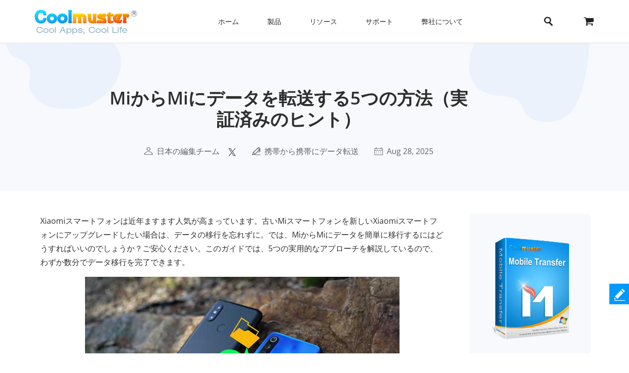

--- FILE ---
content_type: text/html;charset=UTF-8
request_url: https://www.coolmuster.com/jp/phone-transfer/transfer-data-from-mi-to-mi.html
body_size: 15219
content:
<!doctype html>
<html lang="ja">

<head>
    <meta charset="utf-8">
    <meta http-equiv="x-dns-prefetch-control" content="on">
    <link rel="dns-prefetch" href="//www.googleadservices.com" />
<link rel="dns-prefetch" href="//www.googletagmanager.com" />
<link rel="dns-prefetch" href="//googleads.g.doubleclick.net" />
    <meta name="viewport" content="width=device-width, initial-scale=1">
    <title>MiからMiにデータを転送する方法【5つの効果的な方法】</title>
    <meta name="generator" content="Coolmuster"/>
    <meta name="author" content="Coolmuster"/>
    <meta name="keywords" content=""/>
    <meta name="description" content="MiからMiにデータを転送する方法を知りたいですか？このMiデータ転送に関する詳細なガイドでは、5つの実用的で実証済みのアプローチを紹介します。"/>
    <link rel="preload" href="https://www.coolmuster.com/public/assets/images/logo.png" as="image" />

    <meta http-equiv="Cache-Control" content="no-transform" />
    <meta http-equiv="Cache-Control" content="no-siteapp" />
    <link rel="canonical" href="https://www.coolmuster.com/jp/phone-transfer/transfer-data-from-mi-to-mi.html" />
    <!-- Bootstrap core CSS -->
    <link href="/public/assets/css/bt5/bootstrap.min.css" rel="stylesheet">
    <link href="/public/assets/css/front/3_0/site.css?v=53202508260743" rel="stylesheet">
    <link href="/public/common/navigate/bottom_menu_style.css?v=53202508260743" rel="stylesheet">
    <link href="/public/common/navigate/top_menu_adapter.css?v=53202508260743" rel="stylesheet">
    <link href="/public/common/floating/floating_feedback_top.css?v=53202508260743" rel="stylesheet">

    <link href="/public/module/resource/assets/css/3_0/resource_content.css?v=53202508260743" rel="stylesheet">
    <link href="/public/common/navigate/change_language.css?v=53202508260743" rel="stylesheet" type="text/css" />

        <link rel="alternate" href="https://www.coolmuster.com/phone-transfer/transfer-data-from-mi-to-mi.html" hreflang="en" />
        <link rel="alternate" href="https://www.coolmuster.com/jp/phone-transfer/transfer-data-from-mi-to-mi.html" hreflang="ja" />
        <link rel="alternate" href="https://www.coolmuster.com/de/phone-transfer/transfer-data-from-mi-to-mi.html" hreflang="de" />
        <link rel="alternate" href="https://www.coolmuster.com/fr/phone-transfer/transfer-data-from-mi-to-mi.html" hreflang="fr" />
        <link rel="alternate" href="https://www.coolmuster.com/es/phone-transfer/transfer-data-from-mi-to-mi.html" hreflang="es" />
        <link rel="alternate" href="https://br.coolmuster.com/phone-transfer/transfer-data-from-mi-to-mi.html" hreflang="pt" />
        <link rel="alternate" href="https://it.coolmuster.com/phone-transfer/transfer-data-from-mi-to-mi.html" hreflang="it" />
        <link rel="alternate" href="https://tw.coolmuster.com/phone-transfer/transfer-data-from-mi-to-mi.html" hreflang="zh-Hant" />
        <link rel="alternate" href="https://www.coolmuster.kr/phone-transfer/transfer-data-from-mi-to-mi.html" hreflang="kr" />
        <link rel="alternate" href="https://ru.coolmuster.com/phone-transfer/transfer-data-from-mi-to-mi.html" hreflang="ru" />
        <link rel="alternate" href="https://id.coolmuster.com/phone-transfer/transfer-data-from-mi-to-mi.html" hreflang="id" />
        <link rel="alternate" href="https://tr.coolmuster.com/phone-transfer/transfer-data-from-mi-to-mi.html" hreflang="tr" />
        <link rel="alternate" href="https://www.coolmuster.com/phone-transfer/transfer-data-from-mi-to-mi.html" hreflang="x-default" />


<!-- Global site tag (gtag.js) - Google Analytics -->
<script defer src="https://www.googletagmanager.com/gtag/js?id=UA-42531556-1"></script>
<script type="text/javascript" defer>
	  window.dataLayer = window.dataLayer || [];
	  function gtag(){dataLayer.push(arguments);}
	  gtag('js', new Date());

	  gtag('config', 'UA-42531556-1');
</script>
<!-- Global site tag (gtag.js) - Google Ads: 937684425 -->
<script defer src="https://www.googletagmanager.com/gtag/js?id=AW-937684425"></script>
<script type="text/javascript" defer>
	  window.dataLayer = window.dataLayer || [];
	  function gtag(){dataLayer.push(arguments);}
	  gtag('js', new Date());

	  gtag('config', 'AW-937684425');
</script>
<script>(function(w,d,t,r,u){var f,n,i;w[u]=w[u]||[],f=function(){var o={ti:"5066591", enableAutoSpaTracking: true};o.q=w[u],w[u]=new UET(o),w[u].push("pageLoad")},n=d.createElement(t),n.src=r,n.async=1,n.onload=n.onreadystatechange=function(){var s=this.readyState;s&&s!=="loaded"&&s!=="complete"||(f(),n.onload=n.onreadystatechange=null)},i=d.getElementsByTagName(t)[0],i.parentNode.insertBefore(n,i)})(window,document,"script","//bat.bing.com/bat.js","uetq");</script>

    <script type="application/ld+json">
        {
            "@context": "https://schema.org",
            "@type": "Article",
            "mainEntityOfPage": {
                "@type": "WebPage",
                "@id": "https://www.coolmuster.com/jp/phone-transfer/transfer-data-from-mi-to-mi.html"
            },
            "headline": "MiからMiにデータを転送する5つの方法（実証済みのヒント）",
            "image": "https://www.coolmuster.com/uploads/image/20200720/how-to-transfer-data-from-mi-to-mi.jpg",
            "description": "MiからMiにデータを転送する方法を知りたいですか？このMiデータ転送に関する詳細なガイドでは、5つの実用的で実証済みのアプローチを紹介します。",
            "author": {
                "@type": "Person",
                "name": "日本の編集チーム",
                "url": "https://www.coolmuster.com/jp/author/editorial-team.html"
            },
            "publisher": {
                "@type": "Organization",
                "name": "Coolmuster",
                "logo": {
                    "@type": "ImageObject",
                    "url": "https://www.coolmuster.com/public/assets/images/logo.png",
                    "width": 210,
                    "height": 56
                }
            },
            "datePublished": "2023-09-06",
            "dateModified": "2025-08-28"
        }
    </script>
    <script type="application/ld+json">
        {
            "@context": "https://schema.org",
            "@type": "BreadcrumbList",
            "itemListElement": [{
                "@type": "ListItem",
                "position": 1,
                "name": "Home",
                "item": "https://www.coolmuster.com/jp/"
            },{
                "@type": "ListItem",
                "position": 2,
                "name": "携帯から携帯にデータ転送",
                "item": "https://www.coolmuster.com/jp/phone-transfer/"
            },{
                "@type": "ListItem",
                "position": 3,
                "name": "MiからMiにデータを転送する5つの方法（実証済みのヒント）"
            }]
        }
    </script>
</head>

<body>


     <div class="container-fluid header menu-bottom-border">
    <div class="container">
        <!-- pc BEGIN -->
        <div class="row" id="pcMenu">
            <div class="left w-auto"><a class="logo" href="https://www.coolmuster.com/jp/"><span class="qxs-icon icon-logo"> </span>
            </a> <span class="navigator-mob"><i class="icon-navigator-mob"></i></span>
            </div>

            <div class="center w-auto">
                <ul class="col-12 navigator">
                    <li><a href="https://www.coolmuster.com/jp/">ホーム</a></li>
                    <li><span>製品</span>
                        <!--  style="width: 1170px; left: -379.828px;" -->
                        <div class="products">
                            <div class="container">
                                <div class="row d-flex">
                                    <div class="w-auto">
                                        <h3><i class="qxs-icon qxs-android"></i><span>Android</span></h3>

                                        <div>
                                            <ul>
                                                <li class="hot"><a href="https://www.coolmuster.com/jp/android-assistant.html">Androidデータ移行</a></li>
                                                <li><a href="https://www.coolmuster.com/jp/android-eraser.html">Androidデータ消去</a></li>
                                                <li class="hot"><a href="https://www.coolmuster.com/jp/lab-fone-for-android.html">Androidデータ復元</a></li>
                                                <li><a href="https://www.coolmuster.com/jp/android-sms-contacts-recovery.html">Android SMS+連絡先復元</a></li>
                                                <li><a href="https://www.coolmuster.com/jp/mobile-transfer.html">スマホデータ移行</a></li>
                                                <li class="new"><a href="https://www.coolmuster.com/jp/android-backup-and-restore.html">Androidバックアップ復元</a></li>
                                                <li class="new"><a href="https://www.coolmuster.com/jp/whatsapp-recovery.html">Android WhatsApp復元</a></li>
                                            </ul>
                                        </div>
                                    </div>

                                    <div class="w-auto">
                                        <h3><i class="qxs-icon qxs-ios"></i><span>iOS</span></h3>

                                        <div>
                                            <ul>
                                                <li class="hot"><a href="https://www.coolmuster.com/jp/ios-assistant.html">iPhoneデータ移行</a></li>
                                                <li><a href="https://www.coolmuster.com/jp/ios-eraser.html">iPhoneデータ消去</a></li>
                                                <li class="new"><a href="https://www.coolmuster.com/jp/iphone-data-recovery.html">iPhoneデータ復元</a></li>
                                                <li><a href="https://www.coolmuster.com/jp/iphone-backup-extractor.html">iTunesバックアップ復元</a></li>
                                                <li><a href="https://www.coolmuster.com/jp/iphone-sms-contacts-recovery.html">iPhone SMS+連絡先復元</a></li>
                                                <li class="new"><a href="https://www.coolmuster.com/jp/icloud-backup-recovery.html">iCloudバックアップ復元</a></li>
                                                <li class="new"><a href="https://www.coolmuster.com/jp/iphone-whatsapp-recovery.html">iPhone WhatsApp復元</a></li>
                                            </ul>
                                        </div>
                                    </div>

                                    <div class="w-auto">
                                        <h3><i class="qxs-icon"></i>オフィス</h3>

                                        <div>
                                            <ul>
                                            	<li><a href="https://www.coolmuster.com/jp/pdf-to-word-converter.html">PDF Word変換</a></li>
												<li><a href="https://www.coolmuster.com/jp/pdf-creator-pro.html">PDF作成</a></li>
												<li class="new"><a href="https://www.coolmuster.com/jp/pdf-to-jpg-converter.html">PDF JPG変換</a></li>
												<li class="new"><a href="https://www.coolmuster.com/jp/jpg-to-pdf-converter.html">JPG PDF変換</a></li>
												<li class="new"><a href="https://www.coolmuster.com/jp/pdf-merger.html">PDF結合</a></li>
                                                <li><a href="https://www.coolmuster.com/jp/pdf-converter-pro.html">PDF変換</a></li>
                                                <li><a href="https://www.coolmuster.com/jp/pdf-password-remover.html">PDFロック解除</a></li>
                                            </ul>
                                        </div>
                                    </div>

                                    <div class="w-auto">
                                        <h3><i class="qxs-icon"></i>ユーティリティ</h3>

                                        <div>
                                            <ul>
                                                <li><a href="https://www.coolmuster.com/jp/data-recovery.html">データ復元</a></li>
                                                <li class="new"><a href="https://www.coolmuster.com/jp/heic-converter.html">HEIC変換</a></li>
                                                <li><a href="https://www.coolmuster.com/jp/lab-fone-for-android.html">Androidデータ復元</a></li>
                                                <li><a href="https://www.coolmuster.com/jp/iphone-data-recovery.html">iPhoneデータ復元</a></li>
                                                <li><a href="https://www.coolmuster.com/jp/mobile-transfer.html">スマホデータ移行</a></li>
                                                <li class="new"><a href="https://www.coolmuster.com/jp/whatsapp-recovery.html">WhatsApp復元</a></li>
												<li class="new"><a href="https://www.coolmuster.com/jp/data-erasure.html">データ消去</a></li>
                                            </ul>
                                        </div>
                                    </div>
                                </div>
                            </div>

                            <div class="container viewmore">
                                <div class="row">
                                    <div class="getmore justify-content-center">
                                        <a href="https://www.coolmuster.com/jp/product-center.html">すべての製品を見る</a>
                                    </div>
                                </div>
                            </div>
                        </div>
                    </li>
                    <li><span>リソース</span>
                        <ul>
                            <li><a href="https://www.coolmuster.com/jp/android-transfer-backup/">Androidデータ移行</a></li>
                            <li><a href="https://www.coolmuster.com/jp/android-recovery/">Androidデータ復元</a></li>
                            <li><a href="https://www.coolmuster.com/jp/idevices/">iOSデータ移行</a></li>
                            <li><a href="https://www.coolmuster.com/jp/ios-recovery/">iPhoneデータ復元</a></li>
                            <li><a href="https://www.coolmuster.com/jp/phone-transfer/">スマホとスマホ間でデータ転送</a></li>
                            <li><a href="https://www.coolmuster.com/jp/phone-clean/">スマホ消去&クリーナー</a></li>
                            <li><a href="https://www.coolmuster.com/jp/resource.html">すべてのリソースを表示</a></li>
                        </ul>
                    </li>
                    <li><span>サポート</span>
                        <ul>
                            <li><a href="https://www.coolmuster.com/jp/support.html">サポートセンター</a></li>
                            <li><a href="https://www.coolmuster.com/jp/online-help/">オンラインチュートリアル</a></li>
                            <li><a href="https://www.coolmuster.com/jp/product-faq.html">製品に関するFAQs</a></li>
                            <li><a href="https://www.coolmuster.com/jp/sales-faq.html">販売に関するFAQs</a></li>
                            <li><a href="https://www.coolmuster.com/jp/refund-faq.html">返金に関するFAQs</a></li>
                            <li><a href="https://www.coolmuster.com/jp/what-is-1-year-subscription.html">サブスクリプションに関するFAQs</a></li>
                            <li><a href="https://www.coolmuster.com/jp/sales-faq.html#registration">登録に関するFAQs</a></li>
                        </ul>
                    </li>
                    <li><span>弊社について</span>
                        <ul>
                            <li><a href="https://www.coolmuster.com/jp/about-coolmuster.html">Coolmusterについて</a></li>
                            <li><a href="https://www.coolmuster.com/jp/contact-us.html">お問い合わせ</a></li>
                        </ul>
                    </li>
                    <li class="qxs-mob-store"><a href="https://www.coolmuster.com/jp/store.html">店</a></li>
                    <li class="qxs-mob-search">
                        <div class="qxs-mob-searchbox">
                            <form action="https://www.coolmuster.com/jp/search.html" id="cse-mobilesearch-box">
                                <input name="cx" type="hidden" value="012174904280100499933:qzbybr85npa" />
                                <input name="cof" type="hidden" value="FORID:10" />
                                <input name="ie" type="hidden" value="UTF-8" />
                                <span><i class="qxs-icon icon-search"></i></span>
                                <input name="q" placeholder="Search coolmuster.com" type="text" />?</form>
                        </div>
                    </li>
                </ul>
            </div>

            <div class="right w-auto">
                <div><a class="search" onclick="showPcSearchInput(event);" style="text-decoration:none"><span class="qxs-icon icon-search"> </span> </a></div>

                <div><a href="https://www.coolmuster.com/jp/store.html"><i class="qxs-icon icon-store"></i></a></div>
            </div>

            <div class="searchbox w-auto">
                <form action="https://www.coolmuster.com/jp/search.html" autocomplete="off" id="pc-search-form">
                    <input name="cx" type="hidden" value="012174904280100499933:qzbybr85npa" />
                    <input name="cof" type="hidden" value="FORID:10" />
                    <input name="ie" type="hidden" value="UTF-8" />
                    <span onclick="submitPcSearch(event,'pc-search-form');">
                        <i class="qxs-icon icon-search"></i>
                    </span>
                    <input onkeyup="submitPcSearchOnEnter(event,'pc-search-form');" name="q" placeholder="coolmuster.comを検索" type="text" />
                    <span onclick="showPcMenu(event);">
                        <i class="qxs-icon icon-close"></i>
                    </span>
                </form>
            </div>
        </div>
        <!-- pc END -->

        <!-- mobile BEGIN -->
        <div class="row row-cols-1 navbar navbar-expand-sm navbar-light" id="mobileMenu-header">
            <div class="d-flex justify-content-between">
                <a href="https://www.coolmuster.com/jp/"><div class="qxs-icon icon-logo"></div></a>

                <button class="border-0 navbar-toggler collapsed" type="button" data-bs-toggle="collapse" data-bs-target="#mobileMenu" aria-controls="navbarNavDropdown" aria-expanded="false" aria-label="Toggle navigation">
                    <span class="icon-navigator-mob"></span>
                </button>
            </div>
            <div id="mobileMenu" style="padding-top:1.2rem" class="collapse">
                <div class="col">
                    <p class="bg-transparent  menu-home " style="margin-bottom: 0;">
                        <a href="https://www.coolmuster.com/jp/">ホーム</a>
                    </p>
                </div>
                <div class="col">
                    <p class="accordion-collapse-show accordion-button accordion-header collapsed bg-transparent  px-0 " data-bs-toggle="collapse" aria-expanded="true" data-bs-target="#flush-1">製品</p>
                    <ul id="flush-1" class="accordion-collapse collapse topmenu product-type">
                        <li>
                            <div class="d-flex justify-content-start accordion-collapse-show accordion-button accordion-header
                                            collapsed bg-transparent  px-0 " data-bs-toggle="collapse" aria-expanded="true" data-bs-target="#flush-11">
                                <i class="qxs-icon icon-android"></i>
                                <span class="align-middle">Android</span>
                            </div>
                            <ul id="flush-11" class="accordion-collapse collapse topmenu">
                                <li>
                                    <a href="https://www.coolmuster.com/jp/android-assistant.html">
                                        <span>Androidデータ移行</span>
                                        <i class="qxs-icon hot"></i>
                                    </a>
                                </li>
                                <li><a href="https://www.coolmuster.com/jp/android-eraser.html">Androidデータ消去</a></li>
                                <li>
                                    <a href="https://www.coolmuster.com/jp/lab-fone-for-android.html">
                                        <span>Androidデータ復元</span>
                                        <i class="qxs-icon hot"></i>
                                    </a>
                                </li>
                                <li><a href="https://www.coolmuster.com/jp/android-sms-contacts-recovery.html">Android SMS+連絡先復元</a></li>
                                <li><a href="https://www.coolmuster.com/jp/mobile-transfer.html">スマホデータ移行</a></li>
                                <li>
                                    <a href="https://www.coolmuster.com/jp/android-backup-and-restore.html">
                                        <span>Androidバックアップ復元</span>
                                        <i class="qxs-icon new"></i>
                                    </a>
                                </li>
                                <li>
                                    <a href="https://www.coolmuster.com/jp/whatsapp-recovery.html">
                                        <span>Android WhatsApp復元</span>
                                        <i class="qxs-icon new"></i>
                                    </a>
                                </li>
                            </ul>
                        </li>
                        <li>
                            <div class="d-flex justify-content-start accordion-collapse-show accordion-button accordion-header
                                            collapsed bg-transparent  px-0 " data-bs-toggle="collapse" aria-expanded="true" data-bs-target="#flush-12">
                                <i class="qxs-icon icon-ios"></i>
                                <span class="align-middle">iOS</span>
                            </div>
                            <ul id="flush-12" class="accordion-collapse collapse topmenu">
                                <li>
                                    <a href="https://www.coolmuster.com/jp/ios-assistant.html">
                                        <span>iPhoneデータ移行</span>
                                        <i class="qxs-icon hot"></i>
                                    </a>
                                </li>
                                <li><a href="https://www.coolmuster.com/jp/ios-eraser.html">iPhoneデータ消去</a></li>
                                <li>
                                    <a href="https://www.coolmuster.com/jp/iphone-data-recovery.html">
                                        <span>iPhoneデータ復元</span>
                                        <i class="qxs-icon new"></i>
                                    </a>
                                </li>
                                <li><a href="https://www.coolmuster.com/jp/iphone-backup-extractor.html">iTunesバックアップ復元</a></li>
                                <li><a href="https://www.coolmuster.com/jp/iphone-sms-contacts-recovery.html">iPhone SMS+連絡先復元</a></li>
                                <li><a href="https://www.coolmuster.com/jp/icloud-backup-recovery.html"><span>iCloudバックアップ復元</span><i class="qxs-icon new"></i></a></li>
                                <li><a href="https://www.coolmuster.com/jp/iphone-whatsapp-recovery.html"><span>iPhone WhatsApp復元</span><i class="qxs-icon new"></i></a></li>
                            </ul>
                        </li>
                        <li>
                            <div class="d-flex justify-content-start accordion-collapse-show accordion-button accordion-header
                                            collapsed bg-transparent px-0 " data-bs-toggle="collapse" aria-expanded="true" data-bs-target="#flush-13">
                                <i class="qxs-icon icon-office"></i>
                                <span class="align-middle">オフィス</span>
                            </div>
                            <ul id="flush-13" class="accordion-collapse collapse topmenu">
                                <li>
                                    <a href="https://www.coolmuster.com/jp/pdf-to-word-converter.html">PDF Word変換</a>
                                </li>
                                <li><a href="https://www.coolmuster.com/jp/pdf-creator-pro.html">PDF作成</a></li>
                                <li>
									<a href="https://www.coolmuster.com/jp/pdf-to-jpg-converter.html">
										<span>PDF JPG変換</span>
										<i class="qxs-icon new"></i>
									</a>
								</li>
								<li>
									<a href="https://www.coolmuster.com/jp/jpg-to-pdf-converter.html">
										<span>JPG PDF変換</span>
										<i class="qxs-icon new"></i>
									</a>
								</li>
								<li>
									<a href="https://www.coolmuster.com/jp/pdf-merger.html">
										<span>PDF結合</span>
										<i class="qxs-icon new"></i>
									</a>
								</li>
                                <li><a href="https://www.coolmuster.com/jp/pdf-converter-pro.html">PDF変換</a></li>
                                <li><a href="https://www.coolmuster.com/jp/pdf-password-remover.html">PDFロック解除</a></li>
                            </ul>
                        </li>
                        <li>
                            <div class="d-flex justify-content-start accordion-collapse-show accordion-button accordion-header
                                            collapsed bg-transparent px-0 " data-bs-toggle="collapse" aria-expanded="true" data-bs-target="#flush-14">
                                <i class="qxs-icon icon-utilities"></i>
                                <span class="align-middle">ユーティリティ</span>
                            </div>
                            <ul id="flush-14" class="accordion-collapse collapse topmenu">
                                <li>
                                    <a href="https://www.coolmuster.com/jp/data-recovery.html">データ復元</a>
                                </li>
                                <li>
                                    <a href="https://www.coolmuster.com/jp/heic-converter.html">
                                        <span>HEIC変換</span>
                                        <i class="qxs-icon new"></i>
                                    </a>
                                </li>
                                <li><a href="https://www.coolmuster.com/jp/lab-fone-for-android.html">Androidデータ復元</a></li>
                                <li><a href="https://www.coolmuster.com/jp/iphone-data-recovery.html">iPhoneデータ復元</a></li>
                                <li><a href="https://www.coolmuster.com/jp/mobile-transfer.html">スマホデータ移行</a></li>
                                <li>
                                    <a href="https://www.coolmuster.com/jp/whatsapp-recovery.html">
                                        <span>WhatsApp復元</span>
                                        <i class="qxs-icon new"></i>
                                    </a>
                                </li>
								<li class="new"><a href="https://www.coolmuster.com/jp/data-erasure.html">データ消去</a></li>
                            </ul>
                        </li>
                    </ul>
                </div>
    
                <div class="col">
                    <p class="accordion-collapse-show accordion-button accordion-header collapsed bg-transparent  px-0 " data-bs-toggle="collapse" aria-expanded="true" data-bs-target="#flush-2">リソース</p>
                    <ul id="flush-2" class="accordion-collapse collapse topmenu">
                        <li><a href="https://www.coolmuster.com/jp/android-transfer-backup/">Androidデータ移行</a></li>
                        <li><a href="https://www.coolmuster.com/jp/android-recovery/">Androidデータ復元</a></li>
                        <li><a href="https://www.coolmuster.com/jp/idevices/">iOSデータ移行</a></li>
                        <li><a href="https://www.coolmuster.com/jp/ios-recovery/">iPhoneデータ復元</a></li>
                        <li><a href="https://www.coolmuster.com/jp/phone-transfer/">スマホとスマホ間でデータ転送</a></li>
                        <li><a href="https://www.coolmuster.com/jp/phone-clean/">スマホ消去&クリーナー</a></li>
                        <li><a href="https://www.coolmuster.com/jp/resource.html">すべてのリソースを表示</a></li>
                    </ul>
                </div>

                <div class="col">
                    <p class="accordion-collapse-show accordion-button accordion-header collapsed bg-transparent  px-0 " data-bs-toggle="collapse" aria-expanded="true" data-bs-target="#flush-3">サポート</p>
                    <ul id="flush-3" class="accordion-collapse collapse topmenu">
                        <li><a href="https://www.coolmuster.com/jp/support.html">サポートセンター</a></li>
                        <li><a href="https://www.coolmuster.com/jp/online-help/">オンラインチュートリアル</a></li>
                        <li><a href="https://www.coolmuster.com/jp/product-faq.html">製品に関するFAQs</a></li>
                        <li><a href="https://www.coolmuster.com/jp/sales-faq.html">販売に関するFAQs</a></li>
                        <li><a href="https://www.coolmuster.com/jp/refund-faq.html">返金に関するFAQs</a></li>
                        <li><a href="https://www.coolmuster.com/jp/what-is-1-year-subscription.html">サブスクリプションに関するFAQs</a></li>
                        <li><a href="https://www.coolmuster.com/jp/sales-faq.html#registration">登録に関するFAQs</a></li>
                    </ul>
                </div>

                <div class="col">
                    <p class="accordion-collapse-show accordion-button accordion-header collapsed bg-transparent  px-0 " data-bs-toggle="collapse" aria-expanded="true" data-bs-target="#flush-4">弊社について</p>
                    <ul id="flush-4" class="accordion-collapse collapse topmenu">
                        <li><a href="https://www.coolmuster.com/jp/about-coolmuster.html">Coolmusterについて</a></li>
                        <li><a href="https://www.coolmuster.com/jp/contact-us.html">お問い合わせ</a></li>
                    </ul>
                </div>

                <div class="col">
                    <p class="bg-transparent  menu-home ">
                        <a href="https://www.coolmuster.com/jp/store.html">店</a>
                    </p>
                </div>
                <div class="input-group mb-3">
                    <form action="/search.html" id="mobile-search-form">
                        <div class="d-flex">
                            <input name="cx" type="hidden" value="012174904280100499933:qzbybr85npa" />
                            <input name="cof" type="hidden" value="FORID:10" />
                            <input name="ie" type="hidden" value="UTF-8" />
                            <button onclick="submitPcSearch(event,'mobile-search-form');" class="border-0 p-0 g-0 qxs-icon icon-search bg-transparent" type="button" style="margin-top: 10px;"></button>
                            <input name="q" onkeyup="submitPcSearchOnEnter(event,'mobile-search-form');" type="text" class="form-control border-0" placeholder="coolmuster.comを検索">
                        </div>
                    </form>
                </div>
            </div>
        </div>
        <!-- mobile END -->
    </div>
</div>
    <!-- quick product nav BEGIN -->
    <div class="container-fluid product-detail-nav">
        <div class="container d-flex flex-wrap justify-content-between align-items-center">



            <div class="d-flex align-items-start name">
                <span>スマホデータ移行</span>
                <div class="d-flex align-items-center platform">
                    <span class="icon_win active" data-download="https://www.coolmuster.com/downloads/cool-mobile-transfer.exe" 
                        data-buy="https://www.coolmuster.com/jp/purchase/mobile-transfer.html" data-buyshow="1">
                    </span>

                    <span class="icon_mac " data-download="https://www.coolmuster.com/downloads/cool-mobile-transfer.dmg" 
                        data-buy="https://www.coolmuster.com/jp/purchase/mobile-transfer-for-mac.html" data-buyshow="1">
                    </span>
                </div>
                <span class="d-flex d-sm-none align-items-center justify-content-between product-detail-nav_toggle">&nbsp;</span>
            </div>
            <div class="d-flex align-items-center flex-wrap links">
                <a href="https://www.coolmuster.com/jp/mobile-transfer.html">特徴</a>
                <a href="https://www.coolmuster.com/jp/phone-transfer/mobile-transfer-guide.html">ガイド</a>
                <a href="https://www.coolmuster.com/jp/tech-spec/mobile-transfer.html">技術仕様</a>
                <a href="https://www.coolmuster.com/jp/reviews/mobile-transfer.html">レビュー</a>
                <div class="col-12 col-sm links_controls d-flex">
                    <a href="https://www.coolmuster.com/downloads/cool-mobile-transfer.exe" class="download download_win d-flex align-items-center justify-content-center">無料体験</a>
                    <a href="https://www.coolmuster.com/jp/purchase/mobile-transfer.html" class="buy buy_win d-flex align-items-center justify-content-center" id="nav-buy">今すぐ購入</a>
                </div>
            </div>
        </div>
    </div>
    <!-- quick product nav END -->

    <div class="container-fluid">
        <!-- resource banner  END -->
        <div class="row">
            <div class="resource-content-banner">
                <div class="row g-0 row-cols-1">
                    <div class="col-sm-2">
                        <img src="/public/module/resource/assets/images/3_0/content/bg-left.png" height="135px" width="235px"
                            loading="lazy" alt="...">
                    </div>
                    <div class="col-sm-7 text-center">
                        <div class="resource-content-banner-title">
                            <h1>MiからMiにデータを転送する5つの方法（実証済みのヒント）</h1>
                        </div>
                        <div class="d-flex info py-1 py-sm-4" style="color:#626262;">

                            <div class="d-flex flex-wrap">
                                <img class="my-auto mx-auto" src="/public/module/resource/assets/images/3_0/content/user.png" width="18px" height="16px" loading="lazy">
                                <span class="px-1"></span>
                                <a href="https://www.coolmuster.com/jp/author/editorial-team.html">日本の編集チーム</a>
                            </div>

                            <span class="px-2"></span>
<div>
    <a href="https://x.com/coolmuster">
        <img src="/public/module/resource/assets/images/3_0/content/twitter.png" class="my-auto" width="18px" height="16px" loading="lazy">
    </a>
</div>
                            <span class="px-3"></span>
                            <div class="d-flex flex-wrap">
                                <img class="my-auto mx-auto" src="/public/module/resource/assets/images/3_0/content/tips.png" width="17px" height="16px" loading="lazy">
                                <span class="px-1"></span>
                                <a href="https://www.coolmuster.com/jp/phone-transfer/">携帯から携帯にデータ転送</a>
                            </div>
                            <span class="px-3"></span>
                            <div class="d-flex flex-wrap">
                                <img class="my-auto mx-auto" src="/public/module/resource/assets/images/3_0/content/calendar.png" width="17px" height="16px" loading="lazy">
                                <span class="px-1"></span>
                                <span>Aug 28, 2025</span>
                            </div>
                        </div>
                    </div>
                    <div class="col-sm-3 title-right-img">
                        <img src="/public/module/resource/assets/images/3_0/content/bg-right.png" height="161px" width="246px"
                            loading="lazy" alt="...">
                    </div>
                </div>
            </div>
        </div>
        <!-- resource banner  END -->
    </div>

    <div class="container resource-content">
        <div class="row row-cols-1 row-cols-sm-12">
            <ResourceLeft class="col-sm-9">

                <div class="w-100 py-4"></div>
                <div class="px-2 px-sm-0">
                    <p>Xiaomiスマートフォンは近年ますます人気が高まっています。古いMiスマートフォンを新しいXiaomiスマートフォンにアップグレードしたい場合は、データの移行を忘れずに。では、MiからMiにデータを簡単に移行するにはどうすればいいのでしょうか？ご安心ください。このガイドでは、5つの実用的なアプローチを解説しているので、わずか数分でデータ移行を完了できます。</p>

<p align="center"><img loading="lazy" alt="how to transfer data from mi to mi" src="https://www.coolmuster.com/uploads/image/20200720/how-to-transfer-data-from-mi-to-mi.jpg" title="miからmiにデータを転送する方法" /></p>

<div class="w-auto">
<div><span class="directory-title">ディレクトリ</span></div>

<div class="directory-content">
<ul>
	<li><a class="hot-end" href="#w1">方法1. Coolmuster Mobile TransferでMiからMiにデータを転送する方法</a></li>
	<li><a href="#w2">方法2. Coolmuster Android Assistantを使ってMiからMiにデータを転送する方法</a></li>
	<li><a href="#w3">方法3. Mi Mover経由でMi転送を行う方法</a></li>
	<li><a href="#w4">方法4. Bluetooth経由でMiデータ転送を実現する方法</a></li>
	<li><a href="#w5">方法5. ShareMe経由でMiからMiにデータを転送する方法</a></li>
</ul>
</div>
</div>

<div>&nbsp;</div>

<h2><a name="w1"></a>方法1. Coolmuster Mobile TransferでMiからMiにデータを転送する方法</h2>

<p><a href="https://www.coolmuster.com/jp/mobile-transfer.html">Coolmuster Mobile Transfer</a> 、最高のMiデータ転送ソフトウェアの一つです。この強力なMiデータ移行ツールを使えば、 <a href="https://www.coolmuster.com/jp/phone-transfer/transfer-contacts-from-android-to-android.html">連絡先、SMS、通話履歴、音楽、動画、写真、電子書籍、ドキュメント、ユーザーアプリなどをXiaomiからXiaomiに転送</a>できます。さらに、 <a href="https://www.coolmuster.com/jp/phone-transfer/transfer-data-from-iphone-to-android.html">AndroidとiOSデバイス間のデータ転送</a>もサポートしています。</p>

<p>Coolmuster Mobile Transferのハイライト：</p>

<ul>
	<li>データを消去せずに、Mi 電話間で連絡先を転送します。</li>
	<li>写真、ビデオ、音楽、テキスト メッセージなどを一度に移動します。</li>
	<li>転送されたデータは既存のデータを置き換えません。</li>
	<li>Xiaomi 間の転送だけでなく、 <a href="https://www.coolmuster.com/jp/phone-transfer/transfer-iphone-data-to-xiaomi.html">iPhone から Xiaomi への</a>転送もサポートします。</li>
	<li>Xiaomi 15/14/13/12/11/10/9/ iOS 、iPhone 16/15/14/13/12/11/X、Samsung、TCL、Motorola、OnePlus、Vivo、TECNO、itel など、ほとんどのAndroidおよび iOS デバイスと互換性があります。</li>
</ul>

<p>データ転送ソフトウェアをダウンロードします。</p>

<p align="center"><a href="https://www.coolmuster.com/downloads/cool-mobile-transfer.exe" rel="nofollow"><img alt="Coolmuster モバイル転送 Windows ダウンロード" loading="lazy" src="https://www.coolmuster.com/uploads/image/20130703/win-download.png" /></a> <a href="https://www.coolmuster.com/downloads/cool-mobile-transfer.dmg" rel="nofollow"><img alt="Coolmuster Mobile Transfer Mac ダウンロード" loading="lazy" src="https://www.coolmuster.com/uploads/image/20130703/mac-download.png" /></a></p>

<p><strong>Mi から Mi にデータを転送するにはどうすればいいですか?</strong></p>

<p>1. コンピュータにCoolmuster Mobile Transferインストールして起動します。</p>

<p>2. 両方のXiaomiスマートフォンを適切なUSBケーブルでコンピューターに接続します。次に、USBデバッグを有効にし、各デバイスの許可を要求に応じて付与します。古いXiaomiスマートフォンがこのプログラム上で元のスマートフォンと同じ位置にあることを確認してください。位置がずれている場合は、「切り替える」を<strong>クリック</strong>して切り替えてください。接続が成功すると、各スマートフォンの位置に<strong>「接続済み」</strong>と表示されます。</p>

<p align="center"><img alt="Coolmuster Mobile Transferを使ってMiからMiにデータを転送する方法" loading="lazy" src="https://www.coolmuster.com/uploads/image/20170802/android-to-android1.jpg" /></p>

<p>3. 転送するコンテンツを選択します。 <strong>「コピーするコンテンツを選択」</strong>で必要な項目にチェックを入れ、 <strong>「コピーを開始」</strong>をタップしてMiデータ転送を開始します。</p>

<p align="center"><em><img alt="Coolmuster Mobile Transferを使用してMiからMiにデータを転送する方法" loading="lazy" src="https://www.coolmuster.com/uploads/image/20200624/android-to-android2.png" /></em></p>

<p><strong>ビデオガイドはこちらです（約 2 分）:</strong></p>

<p align="center"><iframe loading="lazy" allow="accelerometer; autoplay; clipboard-write; encrypted-media; gyroscope; picture-in-picture; web-share" allowfullscreen="" frameborder="0" height="315" referrerpolicy="strict-origin-when-cross-origin" src="https://www.youtube.com/embed/nNC8eTdj2kk?si=kzTMrSMOd-cSfT6M" title="YouTubeビデオプレーヤー" width="560"></iframe></p>

<h2><a name="w2"></a>方法2. Coolmuster Android Assistantを使ってMiからMiにデータを転送する方法</h2>

<p><a href="https://www.coolmuster.com/jp/android-assistant.html">Coolmuster Android Assistant</a>は、 Coolmuster Mobile Transferに次ぐMi同期ツールで、 <a href="https://www.coolmuster.com/jp/android/xiaomi-backup-to-pc.html">Miデータの転送、管理、編集、バックアップ、復元を</a>サポートしています。Miデータ転送では、Xiaomiスマホの連絡先、SMS、通話履歴、写真、動画、音楽、ドキュメント、電子書籍、ユーザーアプリをサポートしています。ワンクリックのバックアップと復元でMi転送を実現したり、古いXiaomiスマホやタブレットから連絡先、SMS、通話履歴、写真、音楽、動画、アプリなどをコンピュータに選択的にエクスポートしたり、コンピュータから新しいXiaomiデバイスに連絡先、SMS、通話履歴、写真、動画、音楽、アプリなどをインポートしたりできます。</p>

<p>さて、 Coolmuster Android Assistant 、Xiaomi、Samsung、Sony、TCL、Honor、ZTE、Motorola、Tecno、Vivo、Google、itelなど、ほぼすべてのAndroidスマートフォンでもうまく動作します。</p>

<p align="center"><a href="https://www.coolmuster.com/downloads/cool-android-assistant.exe" rel="nofollow"><img alt="Coolmuster Android Assistant Windows ダウンロード" loading="lazy" src="https://www.coolmuster.com/uploads/image/20130703/win-download.png" /></a> <a href="https://www.coolmuster.com/downloads/cool-android-assistant-for-mac.dmg" rel="nofollow"><img alt="Coolmuster Android Assistant Mac版ダウンロード" loading="lazy" src="https://www.coolmuster.com/uploads/image/20130703/mac-download.png" /></a></p>

<p><strong>Mi から Mi に移行するにはどうすればいいですか?</strong></p>

<p>1. お使いのパソコンにCoolmuster Android Assistantをインストールして起動します。ツールボックスから<strong>Android Assistant</strong>モジュールに入ります。</p>

<p>2. 適切なUSBケーブルを使用して、Miスマートフォンをそれぞれコンピューターに接続します。各スマートフォンでUSBデバッグを有効にし、プロンプトに従って許可を与えてください。接続が成功すると、このプログラムにXiaomiの主要情報を含むインターフェースが表示されます。</p>

<p align="center"><img alt="mi フォンをコンピューターに接続し、Coolmuster Android アシスタント経由で mi 転送を実行します。" loading="lazy" src="https://www.coolmuster.com/uploads/image/20201228/android-assistant-multiple.png" /></p>

<p>3. ワンクリックのバックアップと復元機能を使用して、Mi データ転送を実現できます。</p>

<p>古い Mi デバイスをバックアップします。このインターフェイスの上部にある<strong>[Super Toolkit]</strong>をクリックし、 <strong>[バックアップ]</strong> &gt; [ソース Mi デバイスの選択] を選択して、転送するファイルをチェックし、コンピューター上でデータを保存する場所を決定し、[コンピューターに<strong>バックアップ] を選択します</strong>。</p>

<p align="center"><img alt="Coolmuster Android Assistant バックアップを使用して、Mi から Mi にデータを転送する方法" loading="lazy" src="https://www.coolmuster.com/uploads/image/20201228/android-assistant-backup.png" /></p>

<p>新しい Mi デバイスに復元する: このインターフェイスの上部にある<strong>[Super Toolkit]</strong>をタップし、 <strong>[復元]</strong>をクリック &gt; 対象の Mi デバイスを選択して、復元するコンテンツをチェック &gt; <strong>[復元] をクリックし</strong>ます。</p>

<p align="center"><img alt="Coolmuster Android Assistant Restoreを使用してMiからMiにデータを転送する方法" loading="lazy" src="https://www.coolmuster.com/uploads/image/20201228/android-assistant-restore.png" /></p>

<p>しばらくすると、新しい Mi デバイスへの Mi 転送が完了します。</p>

<h2><a name="w3"></a>方法3. Mi Mover経由でMi転送を行う方法</h2>

<p>上記の専門的な Mi 転送ツールの他に、Xiaomi ユーザーの場合は、Xiaomi の組み込みアプリである Mi Mover を介して Mi の移動を実行することもできます。</p>

<p>Mi Moverの用途は何でしょうか？Mi MoverはXiaomi社が開発したMiデータ転送専用のアプリで、Wi-Fi/ホットスポットに接続することで、 AndroidスマートフォンからXiaomiデバイスにすべてのファイルとバックアップを転送できます。連絡先、メッセージ、写真、音楽、動画、ドキュメント、ユーザーアプリなど、幅広いデータに対応しています。ほとんどのXiaomiデバイスにはプリインストールされていますが、そうでない場合はMi App Storeからダウンロードできます。</p>

<p><strong>Mi フォン間でファイルを転送するにはどうすればよいですか?</strong></p>

<p>開始する前に、両方の Mi デバイスで Wi-Fi 機能を有効にしてください。</p>

<p>1. 両方の Mi デバイスで、ホーム画面から、または<strong>[設定]</strong> &gt; <strong>[追加設定]</strong> &gt; <strong>[Mi Mover]</strong>に移動して、Mi Mover アプリを起動します。</p>

<p>2. Mi Moverのインターフェースで、送信元デバイスと受信先デバイスをそれぞれ選択します。次に、送信元デバイスのカメラを使用して、ターゲットスマートフォンのQRコードをスキャンし、両者を接続します。</p>

<p>3. 送信するアイテムを選択します。対象デバイスから送信したいアイテムをチェックし、下の<strong>「送信」</strong>ボタンを押すと、Miデバイス間でMiの移動が開始されます。</p>

<p align="center"><img loading="lazy" alt="how to transfer data from mi to mi via mi mover" src="https://www.coolmuster.com/uploads/file/202410/mi-mover.jpg" title="mi moverを使ってmiからmiにデータを転送する方法" /></p>

<h2><a name="w4"></a>方法4. Bluetooth経由でMiデータ転送を実現する方法</h2>

<p>MiからMiにデータを転送するにはどうすればいいですか？Miにデータを転送する簡単な方法があります。それはBluetoothです。Bluetoothを使えばMiからMiへファイルを直接転送できますが、多くのファイルを転送する必要がある場合は、1つずつ何度も転送する必要があるかもしれません。</p>

<p><strong>Mi から Mi にデータを転送するにはどうすればいいですか?</strong></p>

<p>1. 両方の Mi デバイスで Bluetooth 機能をオンにします。</p>

<p>2. 2台のMiデバイスをペアリングします。片方のスマートフォンの<strong>「設定」</strong>から「Bluetooth」に移動し、 <strong>「利用可能なデバイス」</strong>でもう一方のデバイスの名前をクリックしてペアリングすることで、2台のデバイスをペアリングできます。</p>

<p>3. 転送したいファイルを選択します。古いMiデバイスで<strong>「連絡先」</strong>を開き、「<strong>その他」</strong>または<strong>縦に3つの点</strong>をクリック &gt; <strong>「設定」</strong> &gt; <strong>「共有」</strong> &gt; <strong>「インポート/エクスポート」</strong> &gt; <strong>「連絡先を共有」 &gt; 転送し</strong>たい連絡先にチェックを入れ、 <strong>「共有」</strong> &gt; <strong>「Bluetooth」</strong> &gt; 転送先のデバイス名をクリック。</p>

<p>4. 新しいデバイスに<strong>「ファイルを受信」という</strong>ポップアップが表示されたら、 <strong>「受信」</strong>をタップします。しばらくすると、Bluetooth経由のMi転送が完了します。</p>

<p align="center"><img alt="Bluetooth経由でmiからmiにデータを転送する方法" loading="lazy" src="https://www.coolmuster.com/uploads/image/20211202/send-data-via-bluetooth.jpg" /></p>

<h2><a name="w5"></a>方法5. ShareMe経由でMiからMiにデータを転送する方法</h2>

<p><a href="https://play.google.com/store/apps/details?id=com.xiaomi.midrop&amp;hl=en_SG" rel="noopener noreferrer nofollow" target="_blank">ShareMe</a> （またはMiDrop）は、ほとんどのXiaomiデバイスに搭載されている無料のP2Pファイル転送ツールで、Mi Transferも利用できます。XiaomiのスマートフォンでShareMeが見つからない場合は、Google Playストアからインストールできます。</p>

<p><strong>Mi から Mi にデータを転送するにはどうすればいいですか?</strong></p>

<p>1. 両方のXiaomiデバイスでShareMeを起動し、BluetoothとWi-Fiを有効にして、両方の端末を近づけます。次に、送信元のMi端末でShareMeアプリにログインし、下の<strong>「送信」</strong>を押して送信元デバイスとしてマークします。</p>

<p align="center"><img loading="lazy" alt="how to transfer data from mi to mi via shareme" src="https://www.coolmuster.com/uploads/image/20200720/how-to-transfer-data-from-mi-to-mi-via-shareme.jpg" title="ShareMe経由でmiからmiにデータを転送する方法" /></p>

<p>2. ソース フォンの ShareMe インターフェイスで転送するデータを選択し、下の<strong>[送信]</strong>をクリックします。</p>

<p>3. レーダーのようなインターフェースで2台のデバイスを接続します。2台のスマートフォンを近づけると、もう一方のスマートフォンのプロフィールをタップするか、QRコードをスキャンして接続できます。接続後、選択したファイルが対象のデバイスに送信されます。</p>

<p>4. 対象の電話でデータを受信して​​、Mi データ転送を完了します。</p>

<h2>結論</h2>

<p>MiからMiにデータを転送するにはどうすればいいですか？Miのデータ転送方法はもうマスターしましたか？上記の5つの実証済みの方法から、 <a href="https://www.coolmuster.com/jp/mobile-transfer.html">Coolmuster Mobile Transfer</a>と<a href="https://www.coolmuster.com/jp/android-assistant.html">Coolmuster Android Assistant</a>他の方法よりも優れていることがすぐにお分かりいただけるでしょう。これらは非常に安全で、操作が簡単で、時間を節約できます。もちろん、他の方法に慣れてきたら、ぜひお試しください。</p>

<p>ちなみに、使用中に問題が発生したり、お知らせしたいことがある場合は、お気軽に下記にコメントを残してください。</p>

<p><strong>関連記事:</strong></p>

<p><a href="https://www.coolmuster.com/jp/phone-transfer/transfer-messages-from-samsung-to-samsung.html">数分でSamsungからSamsungにメッセージを転送する方法</a></p>

<p><a href="https://www.coolmuster.com/jp/phone-transfer/send-video-from-android-to-iphone.html">AndroidからiPhoneに動画を送信する6つの方法</a></p>

<p><a href="https://www.coolmuster.com/jp/phone-transfer/lg-to-samsung-transfer.html">LGからSamsungへのデータ転送：LGからSamsungへのデータ転送方法</a></p>

<p><a href="https://www.coolmuster.com/jp/phone-transfer/transfer-photos-from-android-to-iphone.html">AndroidからiPhoneに写真を転送する方法【4つの方法】</a></p>

                </div>
                <div class="w-100 py-4"></div>
                <div class="px-4">
                    <div class="support" style="width:fit-content">
                        <span class="align-middle">製品に関する質問？ <a href="https://www.coolmuster.com/jp/support.html">問題を迅速に解決するには、サポートチームにお問い合わせください &gt;</a></span>
                    </div>
                </div>
                <div class="w-100 py-4"></div>
                <div class="p-4" style="font-size:0.9rem; color:#626262;">
                    <a href="https://www.coolmuster.com/jp/" style="text-decoration: none;">
                        <img style="margin-top: -4px;" src="/public/assets/images/3_0/common/home.png" width="18px" height="15px" loading="lazy">
                    </a>
                    &nbsp;
                    <img src="/public/assets/images/3_0/common/triangle.png" width="6px" height="8px" loading="lazy">
                    &nbsp;
                    <span><a style="text-decoration: none; color:#626262" href="https://www.coolmuster.com/jp/phone-transfer/">携帯から携帯にデータ転送</a></span>
                    &nbsp;
                    <img src="/public/assets/images/3_0/common/triangle.png" width="6px" height="8px" loading="lazy">
                    &nbsp;
                    <span>MiからMiにデータを転送する5つの方法（実証済みのヒント）</span>
                </div>
                <div class="w-100 py-4"></div>

                <div id="disqus_thread" style="padding:10px 0 0 20px;"></div>
            </ResourceLeft>

            <ResourceRight class="col-sm-3">
                <div class="w-100 py-3"></div>

                <!-- recommend product BEGIN -->
                <div class="py-3"  style="padding-right: 0.5rem!important;">
                    <div class="row row-cols-1 recommend-product">
                        <div class="text-center">
                            <div class="w-100 p-4"></div>
                            <img class="w-auto " src="/uploads/image/20200220/mobile-transfer-box.png" loading="lazy">
                            <h5 style="padding-top: 30px;padding-bottom: 0px">
                                    <a href="https://www.coolmuster.com/jp/mobile-transfer.html"
                                       style="text-decoration: none; color:#2e2e2e">スマホデータ移行</a>
                            </h5>
                            <img src="/public/module/resource/assets/images/3_0/content/star.png" width="19px" height="18px" loading="lazy">
                            <img src="/public/module/resource/assets/images/3_0/content/star.png" width="19px" height="18px" loading="lazy">
                            <img src="/public/module/resource/assets/images/3_0/content/star.png" width="19px" height="18px" loading="lazy">
                            <img src="/public/module/resource/assets/images/3_0/content/star.png" width="19px" height="18px" loading="lazy">

                            <img src="/public/module/resource/assets/images/3_0/content/star-half.png" width="19px" height="18px" loading="lazy">

                            <div class="w-100 p-2"></div>
                            <div class="row row-cols-12 gy-3 recommend-product-desc">
                                <i class="px-2 col-1"></i><div class="col-11 px-2" style="text-align: left;">ワンクリックでファイルカテゴリごとに電話から電話にすべてのファイルを転送します。</div>
                                <i class="px-2 col-1"></i><div class="col-11 px-2" style="text-align: left;">写真、ビデオ、音楽、連絡先、SMS、通話履歴、電子書籍、アプリなどをサポートします。</div>
                                <i class="px-2 col-1"></i><div class="col-11 px-2" style="text-align: left;">最新バージョンを含むAndroidおよびiOSオペレーティングシステムで動作します。</div>
                                <i class="px-2 col-1"></i><div class="col-11 px-2" style="text-align: left;">Androidデバイスの有線および無線データ転送をサポートします。</div>
                            </div>
                        </div>
                        <div class="w-100 p-2"></div>
                        <div class="text-center">
                            <a href="https://www.coolmuster.com/downloads/cool-mobile-transfer.exe" class="btn btn-primary download-button" style="width:210px">
                                <img src="/public/module/resource/assets/images/3_0/content/win.png" loading="lazy">&nbsp;
                                PC版ダウンロード
                            </a>
                        </div>

                        <div class="w-100 p-2"></div>
                        <div class="text-center">
                            <a href="https://www.coolmuster.com/downloads/cool-mobile-transfer.dmg" class="btn btn-primary download-button" style="width:210px">
                                <img src="/public/module/resource/assets/images/3_0/content/mac.png" loading="lazy">&nbsp;
                                Mac版ダウンロード
                            </a>
                        </div>
                        <div class="p-4"></div>
                    </div>
                </div>
                <!-- recommend product END -->

                <!-- Hot Articles BEGIN -->
                <div class="my-3 position-sticky" style="top:6rem">
                    <div class="row row-cols-12 shadow border border-light top-stories py-3 px-1 gy-3">
                        <h4>人気記事</h4>
                        <hr>
                        <i class="px-2 col-1"></i><div class="col-11 px-2"><a href="https://www.coolmuster.com/jp/phone-transfer/transfer-data-from-samsung-to-huawei.html">サムスンからファーウェイにデータを転送するための7つの便利な方法</a></div>
                        <i class="px-2 col-1"></i><div class="col-11 px-2"><a href="https://www.coolmuster.com/jp/phone-transfer/transfer-photos-from-android-to-android.html">Photo Journeys:AndroidからAndroidに写真を転送する方法</a></div>
                        <i class="px-2 col-1"></i><div class="col-11 px-2"><a href="https://www.coolmuster.com/jp/phone-transfer/transfer-photos-from-android-to-iphone.html">AndroidからiPhoneに写真を転送する方法【8つの実用的な方法】</a></div>
                        <i class="px-2 col-1"></i><div class="col-11 px-2"><a href="https://www.coolmuster.com/jp/phone-transfer/top-3-phone-cloning-software-of-2017.html">7つの最高の携帯電話クローンソフトウェアとアプリ（レビュー更新）</a></div>
                        <i class="px-2 col-1"></i><div class="col-11 px-2"><a href="https://www.coolmuster.com/jp/phone-transfer/transfer-data-from-huawei-to-iphone.html">ファーウェイからiPhoneに転送するにはどうすればよいですか?見逃せない3つの方法</a></div>
                        <i class="px-2 col-1"></i><div class="col-11 px-2"><a href="https://www.coolmuster.com/jp/phone-transfer/transfer-iphone-data-to-xiaomi.html">iPhoneデータをXiaomiに移行する方法：5つの方法でiPhoneからXiaomiへのデータ移行</a></div>
                    </div>
                </div>
                <!-- Hot Articles BEGIN -->

            </ResourceRight>
        </div>
    </div>
     <div class="container-fluid bottom" style="background-color: #2f323c;">
<div class="container">

<div class="row row-cols-1 row-cols-sm-12 footer-text-color">
    <!-- logo desc -->
    <div class="col-sm-3 py-3 px-sm-0">
        <div class="col qxs-icon footer-logo"></div>
        <p class="py-3 footer-brand-desc px-sm-1">クールなアプリ、クールな生活。<br />グローバルユーザーに最も必要なソフトウェアを提供し、科学技術で生活の質を向上させます。</p>
    </div>
    <div class="col-sm-2">
        <p class="py-2 accordion-collapse-show accordion-button accordion-header collapsed bg-transparent footer-text-color align-left px-0" data-bs-toggle="collapse" aria-expanded="true" data-bs-target="#flush-footer-1">会社</p>
        <p class="footermenu-title accordion-no-collapse-show accordion-button accordion-header collapsed bg-transparent footer-text-color align-left px-0" aria-expanded="true" data-bs-target="#flush-footer-10">会社</p>
        <ul id="flush-footer-1" class="accordion-collapse collapse show footermenu">
            <li><a href="https://www.coolmuster.com/jp/about-coolmuster.html">Coolmusterについて</a></li>
            <li><a href="https://www.coolmuster.com/jp/contact-us.html">お問い合わせ</a></li>            
            <li><a href="https://www.coolmuster.com/jp/store.html">ストア</a></li>
            <li><a href="https://www.coolmuster.com/jp/download.html">ダウンロード</a></li>
            <li><a href="https://www.coolmuster.com/jp/resource.html">リソース</a></li>
            <li><a href="https://www.coolmuster.com/jp/giveaway.html">Giveaways</a></li>
            <li><a href="https://www.coolmuster.com/jp/write-review-to-win-free-license-code.html">無料ライセンスを取得する</a></li>
        </ul>
    </div>

    <div class="col-sm-2">
        <p class="py-2 accordion-collapse-show accordion-button accordion-header collapsed bg-transparent footer-text-color align-left px-0" data-bs-toggle="collapse" aria-expanded="true" data-bs-target="#flush-footer-2">注目トピック</p>
        <p class="footermenu-title accordion-no-collapse-show accordion-button accordion-header collapsed bg-transparent footer-text-color align-left px-0" aria-expanded="true" data-bs-target="#flush-footer-10">注目トピック</p>
        <ul id="flush-footer-2" class="accordion-collapse collapse show footermenu">
            <li><a href="https://www.coolmuster.com/jp/android-assistant.html">Androidデータ転送</a></li>
            <li><a href="https://www.coolmuster.com/jp/lab-fone-for-android.html">Androidデータ復元</a></li>
            <li><a href="https://www.coolmuster.com/jp/android-eraser.html">Androidデータ消去</a></li>
            <li><a href="https://www.coolmuster.com/jp/mobile-transfer.html">スマホとスマホ間でデータ転送</a></li>
            <li><a href="https://www.coolmuster.com/jp/ios-assistant.html">iPhoneデータ転送</a></li>
            <li><a href="https://www.coolmuster.com/jp/iphone-data-recovery.html">iPhoneデータ復元</a></li>
            <li><a href="https://www.coolmuster.com/jp/ios-eraser.html">iPhoneデータ消去</a></li>
        </ul>
    </div>

    <div class="col-sm-2">
        <p class="py-2 accordion-collapse-show accordion-button accordion-header collapsed bg-transparent footer-text-color align-left px-0" data-bs-toggle="collapse" aria-expanded="true" data-bs-target="#flush-footer-3">サポート</p>
        <p class="footermenu-title accordion-no-collapse-show accordion-button accordion-header collapsed bg-transparent footer-text-color align-left px-0" aria-expanded="true" data-bs-target="#flush-footer-10">サポート</p>
        <ul id="flush-footer-3" class="accordion-collapse collapse show footermenu">
            <li><a href="https://www.coolmuster.com/jp/support.html">サポートセンター</a></li>
            <li><a href="https://www.coolmuster.com/jp/online-help/">オンラインチュートリアル</a></li>
            <li><a href="https://www.coolmuster.com/jp/product-faq.html">製品に関するFAQs</a></li>
            <li><a href="https://www.coolmuster.com/jp/sales-faq.html">販売に関するFAQs</a></li>
            <li><a href="https://www.coolmuster.com/jp/refund-faq.html">返金に関するFAQs</a></li>
            <li><a href="https://www.coolmuster.com/jp/what-is-1-year-subscription.html">サブスクリプションに関するFAQs</a></li>
            <li><a href="https://www.coolmuster.com/jp/sales-faq.html#registration">登録に関するFAQs</a></li>
        </ul>
    </div>

    <div class="col-sm-3 py-3">
        <div>
            <p class="footermenu-title">私たちに従ってください</p>
            <div class="d-flex">
                <a class="me-2" href="https://www.facebook.com/coolmuster" rel="nofollow noopener noreferrer" target="_blank">
                    <i class="qxs-icon icon-facebook"></i>
                </a>
                <a class="me-2" href="https://x.com/coolmuster" rel="nofollow noopener noreferrer" target="_blank">
                    <i class="qxs-icon icon-twitter"></i>
                </a>
                <a class="me-2" href="https://www.youtube.com/mycoolmuster" rel="nofollow noopener noreferrer" target="_blank">
                    <i class="qxs-icon icon-youtube"></i>
                </a>
                <a class="me-2" href="https://www.tiktok.com/@coolmuster" rel="nofollow noopener noreferrer" target="_blank">
                    <i class="icon-tiktok-preload  icon-tiktok"></i>
                </a>
            </div>

        </div>

        <p class="footermenu-title" style="margin-top: 20px;">ニュースレター</p>
        <div class="input-group mb-3 footer-subscribe">
            <input type="text" class="form-control" placeholder="電子メールアドレス" aria-label="Email address" aria-describedby="button-addon2">
            <button onclick="asyncSubcribe();" class="btn btn-outline-secondary" type="button" id="button-addon2">今すぐ登録</button>
        </div>
        <p class="footer-subscribe join-status" style="color:#E36207">&nbsp;</p><keep class="notranslate">
             
<div class="change_language" tabindex="-1">
    <label>言語を変更</label>
    <div class="languages">
        <a href="https://www.coolmuster.com">English - English</a>
        <a href="https://www.coolmuster.com/fr/">French - Français</a>
        <a href="https://www.coolmuster.com/de/">German - Deutsch</a>
        <a href="https://it.coolmuster.com/">Italian - Italiano</a>
        <a href="https://www.coolmuster.com/es/">Spanish - Español</a>
        <a href="https://br.coolmuster.com/">Portuguese - Português</a>
        <a href="https://www.coolmuster.com/jp/">Japanese - 日本語</a>
        <a href="https://tw.coolmuster.com/">Chinese Traditional - 繁體中文</a>
        <a href="https://www.coolmuster.kr/">Korean - 한국어</a>
        <a href="https://ru.coolmuster.com/">Russian - Pусский</a>
        <a href="https://id.coolmuster.com/">Indonesian - Bahasa Indonesia</a>
        <a href="https://tr.coolmuster.com/">Turkish - Türkçe</a>
    </div>
</div>


             <script defer type="text/javascript">
     i18n = {"i18n_cookie_privacy_link":"<a href='https://www.coolmuster.com/jp/privacy.html'>Cookiesポリシー</a>","i18n_thankyou_subscribe":"ご購読いただきありがとうございます!","i18n_join_now":"今すぐ参加","i18n_cookie_privacy_desc":"Coolmusterは、お客様に最適な状態でご利用していただくためクッキー(Cookie)を利用しています。","i18n_emall_input":"メールアドレスを入力してください。","i18n_sending":"送信中","i18n_email_limit_2":"電子メールが無効です。もう一度確認してください。","i18n_email_limit":"電子メールアドレスが無効です。もう一度お試しください。","i18n_cookie_privacy_got_it":"同意する!"};
</script>

    </keep></div>

</div>
</div>
<div class="row" style="background-color: #272930">
        <div class="d-flex terms-text-align justify-content-center py-4">
            <a class="px-sm-2 text-decoration-none footer-text-color" href="https://www.coolmuster.com/jp/terms-conditions.html">利用規約</a><a class="px-sm-2 text-decoration-none footer-text-color" href="https://www.coolmuster.com/jp/privacy.html">プライバシー(更新)</a><a class="px-sm-2 text-decoration-none footer-text-color" href="https://www.coolmuster.com/jp/end-user-license-agreement.html">ライセンス契約</a><a class="px-sm-2 text-decoration-none footer-text-color" href="https://www.coolmuster.com/jp/how-to-uninstall-program-on-your-windows-mac-computer.html">アンインストール</a><span class="px-sm-2 text-decoration-none footer-text-color">Copyright© 2026 Coolmuster. All Rights Reserved.</span>
            
            
            
            
        </div>
        <div class="d-flex justify-content-sm-center justify-content-evenly py-2">
            <i class="qxs-icon icon-mcafee"></i>
            <a class="px-sm-5" href="https://safeweb.norton.com/report/show?url=www.coolmuster.com" rel="nofollow noopener noreferrer" target="_blank"><i class="qxs-icon icon-norton"></i></a>
        </div>
        <div class="w-100 py-2"></div>
    </div>
</div>
<div style="top: 158px;" id="side-button">
    <div type="button" class="message_write" data-bs-toggle="modal" data-bs-target="#feedbackPage" ><span class="icon"><img alt="feedback" loading="lazy" style="width:22px;height:25px;" src="/public/skin/default/images/icon_feedback.png"></span><span>フィードバック</span></div>
    <div style="display: none;" id="messageToTop" onclick="clickScrollToTop(event);"><img loading="lazy" style="width:32px;height:32px;" src="/public/skin/default/images/top_up.png"></div>
</div>

<div class="modal fade" id="feedbackPage" tabindex="-1"
     aria-labelledby="feedbackPageTitle"  aria-modal="true" role="dialog">

    <div class="modal-dialog modal-lg modal-dialog-centered modal-dialog-scrollable ">
        <div class="modal-content">
            <div class="modal-header feedback-title py-0 gx-0 ">
                <h2 class="modal-title text-center w-100 " id="title">フィードバック<span>サイトの改善にご協力ください</span></h2>
                <i type="button" class="close-img flex-shrink-1" data-bs-dismiss="modal" aria-label="Close"></i>
            </div>

            <div class="modal-body">
                <form enctype="multipart/form-data" name="form1Message" id="form1Message" method="post" action="/feedback/webfeedback_add">
                <p class="text-center">質問の種類を選択してください。適切なサービスチームにご案内いたします。</p>
                    <input name="action" value="webfeedback" type="hidden">
                        <div class="mb-3">
                            <input name="name" id="name" type="text" placeholder="お名前：" class="form-control" required>
                            <div class="invalid-feedback">*お名前を入力してください。</div>
                        </div>
                        <div class="mb-3">
                            <input name="email" id="email" placeholder="メールアドレス：" type="email" class="form-control" required>
                            <div class="invalid-feedback">*無効なメールアドレスです。もう一度お試しください。</div>
                        </div>
                        <div class="mb-3">
                            <input type="hidden" name="fblv1hidden" id="fblv1hidden" />
                            <input type="hidden" name="fblv2hidden" id="fblv2hidden" />
                            <select name="fblv1" id="fblv1" class="form-select">
                                <option fblvid="0" link="" value="質問の種類を選択してください" selected="selected">質問の種類を選択してください</option>
                                <option fblvid="1" link="" value="ウェブサイト">ウェブサイト</option>
                                <option fblvid="2" link="" value="製品">製品</option>
                                <option fblvid="3" link="https://www.coolmuster.com/jp/sales-faq.html" value="販売">販売</option>
                                <option fblvid="4" link="https://www.coolmuster.com/jp/refund-faq.html" value="返金">返金</option>
                            </select>
                        </div>
                        <div id="fblv2div" class="mb-3" style="display:none;" >
                            <div>
                                <select onchange="selfblv2(this)" class="form-select" id="fblv2_2" name="fblv2_2">
                                    <option fblvid="0" link="" value="質問の種類を選択してください" selected="selected">質問の種類を選択してください</option>
                                    <option fblvid="1" link="https://www.coolmuster.com/jp/android-assistant-faqs.html" value="Android Assistant">Android Assistant</option>
                                    <option fblvid="2" link="https://www.coolmuster.com/jp/android-recovery-faqs.html" value="Lab.Fone for Android">Lab.Fone for Android</option>
                                    <option fblvid="3" link="https://www.coolmuster.com/jp/android-recovery-faqs.html" value="Android SMS+Contacts Recovery">Android SMS+Contacts Recovery</option>
                                    <option fblvid="4" link="https://www.coolmuster.com/jp/ios-assistant-faqs.html" value="iOS Assistant">iOS Assistant</option>
                                    <option fblvid="5" link="https://www.coolmuster.com/jp/mobile-transfer-faqs.html" value="Mobile Transfer">Mobile Transfer</option>
                                    <option fblvid="6" link="https://www.coolmuster.com/jp/ios-eraser-faqs.html" value="iOS Eraser">iOS Eraser</option>
                                    <option fblvid="7" link="https://www.coolmuster.com/jp/android-eraser-faqs.html" value="Android Eraser">Android Eraser</option>
                                </select>
                            </div>
                        </div>
                        <div class="mb-3">
                            <textarea  class="form-control" name="saytext" id="saytext" title="Message:" style="height:80px" placeholder="メッセージ：" required></textarea>
                            <div class="invalid-feedback">*メッセージを空にすることはできません。</div>
                        </div>
                        <div class="mb-3">
                            <input class="form-control" name="uploadFile" id="uploadFile" title="File Path:" placeholder="ファイルが選択されていません：" type="file" accept="image/*,.zip,.txt">
                            <span class="filetype-tag">（最大サイズ：5MB；タイプ：zip, text, image）</span>
                            <div class="invalid-feedback">*ファイルのサイズが最大値（5MB）を越えています。</div>
                        </div>
                        <div class="mb-3">
                            <input class="form-control" type="text" autocomplete="off" name="validatecode" id="validatecode"
                                   placeholder="キャプチャ"  required />
                            <div class="invalid-feedback">*キャプチャを空にすることはできません。</div>
                        </div>
                        <div class="mb-3">
                            <img id="validcodeimg_pop_content" alt="キャプチャ" style="width:108px;height:40px" onclick="return changeFeedbackCaptcha();" />
                        </div>
                </form>
            </div>
            <div class="modal-footer p-0">
                <button class="btn btn-primary px-4" type="button" id="submit" onclick="submitFeedback(event);">送信</button>
            </div>
        </div>
    </div>
</div>
<div class='cookie_info' style="display:none">
    <span>Coolmusterは、お客様に最適な状態でご利用していただくためクッキー(Cookie)を利用しています。&nbsp;&nbsp;&nbsp;&nbsp;<a href='https://www.coolmuster.com/jp/privacy.html'>Cookiesポリシー</a><a onclick='coolAgree.agree()' class='cookie_get'>同意する!</a></span>
</div>

    <script src="/public/assets/js/bt5/bootstrap.bundle.min.js"></script>
    <script src="/public/common/navigate/top_menu_adapter.js?v=53202508260743"></script>
    <script src="/public/common/navigate/bottom_menu_script.js?v=53202508260743"></script>
    <script type="text/javascript" src="/public/common/navigate/change_language.js?v=53202508260743" defer></script>

    <script type="text/javascript" src="/public/assets/js/cool-async-load.js?v=53202508260743"></script>
    <script type="text/javascript" src="/public/assets/js/cool-load-thirdparty.js?v=53202508260743"></script>
    <script type="text/javascript" src="/public/assets/js/cool-window-load-evt.js?v=53202508260743"></script>
    <script type="text/javascript" src="/public/common/floating/floating_feedback_top.js?v=53202508260743"></script>
    <script type="text/javascript" src="/public/assets/js/3_0/cool-cookie-agree-delay-load.js?v=53202508260743"></script>
    <script type="text/javascript" src="/public/assets/js/3_0/mobile_download.js?v=53202508260743"></script>
    <script type="text/javascript" src="/public/module/resource/assets/js/3_0/resource_content.js?v=53202508260743"></script>
    
    
    <script defer type="text/javascript">

        loadFloatProductNavListener();
        
        addWindowLoadedWork(function(){
            clickIconByNavigatePlatform();
            addFeedbackShownListener();
            mdAddDownloadInstallerListener();
            addWindowScrollGoToTopListener();
            addCookieAgreeShowListener();

        	    loadSharethis(document,"https://platform-api.sharethis.com/js/sharethis.js#property=663adae0006cfd001d4da40f&product=sticky-share-buttons");

                loadDisqus(document,"https://coolmuster.disqus.com/embed.js");
        },0);

    </script>

</body>

</html>

--- FILE ---
content_type: text/javascript
request_url: https://www.coolmuster.com/public/assets/js/cool-load-thirdparty.js?v=53202508260743
body_size: -23
content:

// no use
function loadAd(doc){
    loadJS(doc,'script','ad-js',"https://platform-api.sharethis.com/js/sharethis.js#property=663adae0006cfd001d4da40f&product=sticky-share-buttons");
}

function loadSharethis(doc,url){
    loadJS(doc,'script','sharethis-js',url);
}

function loadDisqus(doc,url){
    loadJS(doc,'script','disqus-js',url);
}
